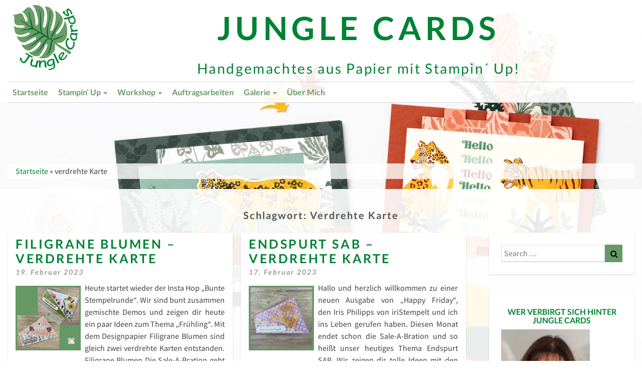

--- FILE ---
content_type: text/html; charset=UTF-8
request_url: https://jungle-cards.de/tag/verdrehte-karte/
body_size: 20201
content:
<!DOCTYPE html>
<html xmlns="http://www.w3.org/1999/xhtml" lang="de">
<head>
	<meta charset="UTF-8" />
	<meta name="viewport" content="width=device-width" />
	<link rel="profile" href="http://gmpg.org/xfn/11" />
	<link rel="pingback" href="https://jungle-cards.de/xmlrpc.php" />
	<meta http-equiv="content-language" content="de" />
	<meta name="language" content="de" />
	<meta name="p:domain_verify" content="bed5c6f16d5ead8aace5f42c5e3462d5"/>

	<link href="https://jungle-cards.de/wp-content/plugins/shariff-sharing/dep/shariff.complete.css" rel="stylesheet">
<meta name='robots' content='index, follow, max-image-preview:large, max-snippet:-1, max-video-preview:-1' />

	<!-- This site is optimized with the Yoast SEO plugin v23.5 - https://yoast.com/wordpress/plugins/seo/ -->
	<title>verdrehte Karte Archive - Jungle Cards</title>
	<link rel="canonical" href="https://jungle-cards.de/tag/verdrehte-karte/" />
	<meta property="og:locale" content="de_DE" />
	<meta property="og:type" content="article" />
	<meta property="og:title" content="verdrehte Karte Archive - Jungle Cards" />
	<meta property="og:url" content="https://jungle-cards.de/tag/verdrehte-karte/" />
	<meta property="og:site_name" content="Jungle Cards" />
	<meta name="twitter:card" content="summary_large_image" />
	<script type="application/ld+json" class="yoast-schema-graph">{"@context":"https://schema.org","@graph":[{"@type":"CollectionPage","@id":"https://jungle-cards.de/tag/verdrehte-karte/","url":"https://jungle-cards.de/tag/verdrehte-karte/","name":"verdrehte Karte Archive - Jungle Cards","isPartOf":{"@id":"https://jungle-cards.de/#website"},"primaryImageOfPage":{"@id":"https://jungle-cards.de/tag/verdrehte-karte/#primaryimage"},"image":{"@id":"https://jungle-cards.de/tag/verdrehte-karte/#primaryimage"},"thumbnailUrl":"https://jungle-cards.de/wp-content/uploads/2023/02/grafik-10.png","breadcrumb":{"@id":"https://jungle-cards.de/tag/verdrehte-karte/#breadcrumb"},"inLanguage":"de"},{"@type":"ImageObject","inLanguage":"de","@id":"https://jungle-cards.de/tag/verdrehte-karte/#primaryimage","url":"https://jungle-cards.de/wp-content/uploads/2023/02/grafik-10.png","contentUrl":"https://jungle-cards.de/wp-content/uploads/2023/02/grafik-10.png","width":1202,"height":1201},{"@type":"BreadcrumbList","@id":"https://jungle-cards.de/tag/verdrehte-karte/#breadcrumb","itemListElement":[{"@type":"ListItem","position":1,"name":"Startseite","item":"https://jungle-cards.de/"},{"@type":"ListItem","position":2,"name":"verdrehte Karte"}]},{"@type":"WebSite","@id":"https://jungle-cards.de/#website","url":"https://jungle-cards.de/","name":"Jungle Cards","description":"Handgemachtes aus Papier mit Stampin´ Up!","publisher":{"@id":"https://jungle-cards.de/#/schema/person/a30f57f571e421691fcf01a26a63f048"},"potentialAction":[{"@type":"SearchAction","target":{"@type":"EntryPoint","urlTemplate":"https://jungle-cards.de/?s={search_term_string}"},"query-input":{"@type":"PropertyValueSpecification","valueRequired":true,"valueName":"search_term_string"}}],"inLanguage":"de"},{"@type":["Person","Organization"],"@id":"https://jungle-cards.de/#/schema/person/a30f57f571e421691fcf01a26a63f048","name":"Liane Gorny","image":{"@type":"ImageObject","inLanguage":"de","@id":"https://jungle-cards.de/#/schema/person/image/","url":"https://jungle-cards.de/wp-content/uploads/2020/11/BlattMitTextGruen200X.png","contentUrl":"https://jungle-cards.de/wp-content/uploads/2020/11/BlattMitTextGruen200X.png","width":200,"height":201,"caption":"Liane Gorny"},"logo":{"@id":"https://jungle-cards.de/#/schema/person/image/"},"sameAs":["http://www.jungle-cards.de","https://www.facebook.com/Jungle-Cards-964411610616516","https://www.instagram.com/jungle_cards/"]}]}</script>
	<!-- / Yoast SEO plugin. -->


<script type='application/javascript'  id='pys-version-script'>console.log('PixelYourSite Free version 11.1.5.2');</script>
<link rel="alternate" type="application/rss+xml" title="Jungle Cards &raquo; Feed" href="https://jungle-cards.de/feed/" />
<link rel="alternate" type="application/rss+xml" title="Jungle Cards &raquo; Kommentar-Feed" href="https://jungle-cards.de/comments/feed/" />
<script type='text/javascript'>console.log('PixelYourSite Pinterest version 5.3.1');</script>
<link rel="alternate" type="application/rss+xml" title="Jungle Cards &raquo; Schlagwort-Feed zu verdrehte Karte" href="https://jungle-cards.de/tag/verdrehte-karte/feed/" />
<script type="text/javascript">
/* <![CDATA[ */
window._wpemojiSettings = {"baseUrl":"https:\/\/s.w.org\/images\/core\/emoji\/14.0.0\/72x72\/","ext":".png","svgUrl":"https:\/\/s.w.org\/images\/core\/emoji\/14.0.0\/svg\/","svgExt":".svg","source":{"concatemoji":"https:\/\/jungle-cards.de\/wp-includes\/js\/wp-emoji-release.min.js?ver=6.4.7"}};
/*! This file is auto-generated */
!function(i,n){var o,s,e;function c(e){try{var t={supportTests:e,timestamp:(new Date).valueOf()};sessionStorage.setItem(o,JSON.stringify(t))}catch(e){}}function p(e,t,n){e.clearRect(0,0,e.canvas.width,e.canvas.height),e.fillText(t,0,0);var t=new Uint32Array(e.getImageData(0,0,e.canvas.width,e.canvas.height).data),r=(e.clearRect(0,0,e.canvas.width,e.canvas.height),e.fillText(n,0,0),new Uint32Array(e.getImageData(0,0,e.canvas.width,e.canvas.height).data));return t.every(function(e,t){return e===r[t]})}function u(e,t,n){switch(t){case"flag":return n(e,"\ud83c\udff3\ufe0f\u200d\u26a7\ufe0f","\ud83c\udff3\ufe0f\u200b\u26a7\ufe0f")?!1:!n(e,"\ud83c\uddfa\ud83c\uddf3","\ud83c\uddfa\u200b\ud83c\uddf3")&&!n(e,"\ud83c\udff4\udb40\udc67\udb40\udc62\udb40\udc65\udb40\udc6e\udb40\udc67\udb40\udc7f","\ud83c\udff4\u200b\udb40\udc67\u200b\udb40\udc62\u200b\udb40\udc65\u200b\udb40\udc6e\u200b\udb40\udc67\u200b\udb40\udc7f");case"emoji":return!n(e,"\ud83e\udef1\ud83c\udffb\u200d\ud83e\udef2\ud83c\udfff","\ud83e\udef1\ud83c\udffb\u200b\ud83e\udef2\ud83c\udfff")}return!1}function f(e,t,n){var r="undefined"!=typeof WorkerGlobalScope&&self instanceof WorkerGlobalScope?new OffscreenCanvas(300,150):i.createElement("canvas"),a=r.getContext("2d",{willReadFrequently:!0}),o=(a.textBaseline="top",a.font="600 32px Arial",{});return e.forEach(function(e){o[e]=t(a,e,n)}),o}function t(e){var t=i.createElement("script");t.src=e,t.defer=!0,i.head.appendChild(t)}"undefined"!=typeof Promise&&(o="wpEmojiSettingsSupports",s=["flag","emoji"],n.supports={everything:!0,everythingExceptFlag:!0},e=new Promise(function(e){i.addEventListener("DOMContentLoaded",e,{once:!0})}),new Promise(function(t){var n=function(){try{var e=JSON.parse(sessionStorage.getItem(o));if("object"==typeof e&&"number"==typeof e.timestamp&&(new Date).valueOf()<e.timestamp+604800&&"object"==typeof e.supportTests)return e.supportTests}catch(e){}return null}();if(!n){if("undefined"!=typeof Worker&&"undefined"!=typeof OffscreenCanvas&&"undefined"!=typeof URL&&URL.createObjectURL&&"undefined"!=typeof Blob)try{var e="postMessage("+f.toString()+"("+[JSON.stringify(s),u.toString(),p.toString()].join(",")+"));",r=new Blob([e],{type:"text/javascript"}),a=new Worker(URL.createObjectURL(r),{name:"wpTestEmojiSupports"});return void(a.onmessage=function(e){c(n=e.data),a.terminate(),t(n)})}catch(e){}c(n=f(s,u,p))}t(n)}).then(function(e){for(var t in e)n.supports[t]=e[t],n.supports.everything=n.supports.everything&&n.supports[t],"flag"!==t&&(n.supports.everythingExceptFlag=n.supports.everythingExceptFlag&&n.supports[t]);n.supports.everythingExceptFlag=n.supports.everythingExceptFlag&&!n.supports.flag,n.DOMReady=!1,n.readyCallback=function(){n.DOMReady=!0}}).then(function(){return e}).then(function(){var e;n.supports.everything||(n.readyCallback(),(e=n.source||{}).concatemoji?t(e.concatemoji):e.wpemoji&&e.twemoji&&(t(e.twemoji),t(e.wpemoji)))}))}((window,document),window._wpemojiSettings);
/* ]]> */
</script>
<link rel='stylesheet' id='dashicons-css' href='https://jungle-cards.de/wp-includes/css/dashicons.min.css?ver=6.4.7' type='text/css' media='all' />
<link rel='stylesheet' id='post-views-counter-frontend-css' href='https://jungle-cards.de/wp-content/plugins/post-views-counter/css/frontend.css?ver=1.7.3' type='text/css' media='all' />
<style id='wp-emoji-styles-inline-css' type='text/css'>

	img.wp-smiley, img.emoji {
		display: inline !important;
		border: none !important;
		box-shadow: none !important;
		height: 1em !important;
		width: 1em !important;
		margin: 0 0.07em !important;
		vertical-align: -0.1em !important;
		background: none !important;
		padding: 0 !important;
	}
</style>
<link rel='stylesheet' id='wp-block-library-css' href='https://jungle-cards.de/wp-includes/css/dist/block-library/style.min.css?ver=6.4.7' type='text/css' media='all' />
<style id='filebird-block-filebird-gallery-style-inline-css' type='text/css'>
ul.filebird-block-filebird-gallery{margin:auto!important;padding:0!important;width:100%}ul.filebird-block-filebird-gallery.layout-grid{display:grid;grid-gap:20px;align-items:stretch;grid-template-columns:repeat(var(--columns),1fr);justify-items:stretch}ul.filebird-block-filebird-gallery.layout-grid li img{border:1px solid #ccc;box-shadow:2px 2px 6px 0 rgba(0,0,0,.3);height:100%;max-width:100%;-o-object-fit:cover;object-fit:cover;width:100%}ul.filebird-block-filebird-gallery.layout-masonry{-moz-column-count:var(--columns);-moz-column-gap:var(--space);column-gap:var(--space);-moz-column-width:var(--min-width);columns:var(--min-width) var(--columns);display:block;overflow:auto}ul.filebird-block-filebird-gallery.layout-masonry li{margin-bottom:var(--space)}ul.filebird-block-filebird-gallery li{list-style:none}ul.filebird-block-filebird-gallery li figure{height:100%;margin:0;padding:0;position:relative;width:100%}ul.filebird-block-filebird-gallery li figure figcaption{background:linear-gradient(0deg,rgba(0,0,0,.7),rgba(0,0,0,.3) 70%,transparent);bottom:0;box-sizing:border-box;color:#fff;font-size:.8em;margin:0;max-height:100%;overflow:auto;padding:3em .77em .7em;position:absolute;text-align:center;width:100%;z-index:2}ul.filebird-block-filebird-gallery li figure figcaption a{color:inherit}

</style>
<style id='classic-theme-styles-inline-css' type='text/css'>
/*! This file is auto-generated */
.wp-block-button__link{color:#fff;background-color:#32373c;border-radius:9999px;box-shadow:none;text-decoration:none;padding:calc(.667em + 2px) calc(1.333em + 2px);font-size:1.125em}.wp-block-file__button{background:#32373c;color:#fff;text-decoration:none}
</style>
<style id='global-styles-inline-css' type='text/css'>
body{--wp--preset--color--black: #000000;--wp--preset--color--cyan-bluish-gray: #abb8c3;--wp--preset--color--white: #ffffff;--wp--preset--color--pale-pink: #f78da7;--wp--preset--color--vivid-red: #cf2e2e;--wp--preset--color--luminous-vivid-orange: #ff6900;--wp--preset--color--luminous-vivid-amber: #fcb900;--wp--preset--color--light-green-cyan: #7bdcb5;--wp--preset--color--vivid-green-cyan: #00d084;--wp--preset--color--pale-cyan-blue: #8ed1fc;--wp--preset--color--vivid-cyan-blue: #0693e3;--wp--preset--color--vivid-purple: #9b51e0;--wp--preset--gradient--vivid-cyan-blue-to-vivid-purple: linear-gradient(135deg,rgba(6,147,227,1) 0%,rgb(155,81,224) 100%);--wp--preset--gradient--light-green-cyan-to-vivid-green-cyan: linear-gradient(135deg,rgb(122,220,180) 0%,rgb(0,208,130) 100%);--wp--preset--gradient--luminous-vivid-amber-to-luminous-vivid-orange: linear-gradient(135deg,rgba(252,185,0,1) 0%,rgba(255,105,0,1) 100%);--wp--preset--gradient--luminous-vivid-orange-to-vivid-red: linear-gradient(135deg,rgba(255,105,0,1) 0%,rgb(207,46,46) 100%);--wp--preset--gradient--very-light-gray-to-cyan-bluish-gray: linear-gradient(135deg,rgb(238,238,238) 0%,rgb(169,184,195) 100%);--wp--preset--gradient--cool-to-warm-spectrum: linear-gradient(135deg,rgb(74,234,220) 0%,rgb(151,120,209) 20%,rgb(207,42,186) 40%,rgb(238,44,130) 60%,rgb(251,105,98) 80%,rgb(254,248,76) 100%);--wp--preset--gradient--blush-light-purple: linear-gradient(135deg,rgb(255,206,236) 0%,rgb(152,150,240) 100%);--wp--preset--gradient--blush-bordeaux: linear-gradient(135deg,rgb(254,205,165) 0%,rgb(254,45,45) 50%,rgb(107,0,62) 100%);--wp--preset--gradient--luminous-dusk: linear-gradient(135deg,rgb(255,203,112) 0%,rgb(199,81,192) 50%,rgb(65,88,208) 100%);--wp--preset--gradient--pale-ocean: linear-gradient(135deg,rgb(255,245,203) 0%,rgb(182,227,212) 50%,rgb(51,167,181) 100%);--wp--preset--gradient--electric-grass: linear-gradient(135deg,rgb(202,248,128) 0%,rgb(113,206,126) 100%);--wp--preset--gradient--midnight: linear-gradient(135deg,rgb(2,3,129) 0%,rgb(40,116,252) 100%);--wp--preset--font-size--small: 13px;--wp--preset--font-size--medium: 20px;--wp--preset--font-size--large: 36px;--wp--preset--font-size--x-large: 42px;--wp--preset--spacing--20: 0.44rem;--wp--preset--spacing--30: 0.67rem;--wp--preset--spacing--40: 1rem;--wp--preset--spacing--50: 1.5rem;--wp--preset--spacing--60: 2.25rem;--wp--preset--spacing--70: 3.38rem;--wp--preset--spacing--80: 5.06rem;--wp--preset--shadow--natural: 6px 6px 9px rgba(0, 0, 0, 0.2);--wp--preset--shadow--deep: 12px 12px 50px rgba(0, 0, 0, 0.4);--wp--preset--shadow--sharp: 6px 6px 0px rgba(0, 0, 0, 0.2);--wp--preset--shadow--outlined: 6px 6px 0px -3px rgba(255, 255, 255, 1), 6px 6px rgba(0, 0, 0, 1);--wp--preset--shadow--crisp: 6px 6px 0px rgba(0, 0, 0, 1);}:where(.is-layout-flex){gap: 0.5em;}:where(.is-layout-grid){gap: 0.5em;}body .is-layout-flow > .alignleft{float: left;margin-inline-start: 0;margin-inline-end: 2em;}body .is-layout-flow > .alignright{float: right;margin-inline-start: 2em;margin-inline-end: 0;}body .is-layout-flow > .aligncenter{margin-left: auto !important;margin-right: auto !important;}body .is-layout-constrained > .alignleft{float: left;margin-inline-start: 0;margin-inline-end: 2em;}body .is-layout-constrained > .alignright{float: right;margin-inline-start: 2em;margin-inline-end: 0;}body .is-layout-constrained > .aligncenter{margin-left: auto !important;margin-right: auto !important;}body .is-layout-constrained > :where(:not(.alignleft):not(.alignright):not(.alignfull)){max-width: var(--wp--style--global--content-size);margin-left: auto !important;margin-right: auto !important;}body .is-layout-constrained > .alignwide{max-width: var(--wp--style--global--wide-size);}body .is-layout-flex{display: flex;}body .is-layout-flex{flex-wrap: wrap;align-items: center;}body .is-layout-flex > *{margin: 0;}body .is-layout-grid{display: grid;}body .is-layout-grid > *{margin: 0;}:where(.wp-block-columns.is-layout-flex){gap: 2em;}:where(.wp-block-columns.is-layout-grid){gap: 2em;}:where(.wp-block-post-template.is-layout-flex){gap: 1.25em;}:where(.wp-block-post-template.is-layout-grid){gap: 1.25em;}.has-black-color{color: var(--wp--preset--color--black) !important;}.has-cyan-bluish-gray-color{color: var(--wp--preset--color--cyan-bluish-gray) !important;}.has-white-color{color: var(--wp--preset--color--white) !important;}.has-pale-pink-color{color: var(--wp--preset--color--pale-pink) !important;}.has-vivid-red-color{color: var(--wp--preset--color--vivid-red) !important;}.has-luminous-vivid-orange-color{color: var(--wp--preset--color--luminous-vivid-orange) !important;}.has-luminous-vivid-amber-color{color: var(--wp--preset--color--luminous-vivid-amber) !important;}.has-light-green-cyan-color{color: var(--wp--preset--color--light-green-cyan) !important;}.has-vivid-green-cyan-color{color: var(--wp--preset--color--vivid-green-cyan) !important;}.has-pale-cyan-blue-color{color: var(--wp--preset--color--pale-cyan-blue) !important;}.has-vivid-cyan-blue-color{color: var(--wp--preset--color--vivid-cyan-blue) !important;}.has-vivid-purple-color{color: var(--wp--preset--color--vivid-purple) !important;}.has-black-background-color{background-color: var(--wp--preset--color--black) !important;}.has-cyan-bluish-gray-background-color{background-color: var(--wp--preset--color--cyan-bluish-gray) !important;}.has-white-background-color{background-color: var(--wp--preset--color--white) !important;}.has-pale-pink-background-color{background-color: var(--wp--preset--color--pale-pink) !important;}.has-vivid-red-background-color{background-color: var(--wp--preset--color--vivid-red) !important;}.has-luminous-vivid-orange-background-color{background-color: var(--wp--preset--color--luminous-vivid-orange) !important;}.has-luminous-vivid-amber-background-color{background-color: var(--wp--preset--color--luminous-vivid-amber) !important;}.has-light-green-cyan-background-color{background-color: var(--wp--preset--color--light-green-cyan) !important;}.has-vivid-green-cyan-background-color{background-color: var(--wp--preset--color--vivid-green-cyan) !important;}.has-pale-cyan-blue-background-color{background-color: var(--wp--preset--color--pale-cyan-blue) !important;}.has-vivid-cyan-blue-background-color{background-color: var(--wp--preset--color--vivid-cyan-blue) !important;}.has-vivid-purple-background-color{background-color: var(--wp--preset--color--vivid-purple) !important;}.has-black-border-color{border-color: var(--wp--preset--color--black) !important;}.has-cyan-bluish-gray-border-color{border-color: var(--wp--preset--color--cyan-bluish-gray) !important;}.has-white-border-color{border-color: var(--wp--preset--color--white) !important;}.has-pale-pink-border-color{border-color: var(--wp--preset--color--pale-pink) !important;}.has-vivid-red-border-color{border-color: var(--wp--preset--color--vivid-red) !important;}.has-luminous-vivid-orange-border-color{border-color: var(--wp--preset--color--luminous-vivid-orange) !important;}.has-luminous-vivid-amber-border-color{border-color: var(--wp--preset--color--luminous-vivid-amber) !important;}.has-light-green-cyan-border-color{border-color: var(--wp--preset--color--light-green-cyan) !important;}.has-vivid-green-cyan-border-color{border-color: var(--wp--preset--color--vivid-green-cyan) !important;}.has-pale-cyan-blue-border-color{border-color: var(--wp--preset--color--pale-cyan-blue) !important;}.has-vivid-cyan-blue-border-color{border-color: var(--wp--preset--color--vivid-cyan-blue) !important;}.has-vivid-purple-border-color{border-color: var(--wp--preset--color--vivid-purple) !important;}.has-vivid-cyan-blue-to-vivid-purple-gradient-background{background: var(--wp--preset--gradient--vivid-cyan-blue-to-vivid-purple) !important;}.has-light-green-cyan-to-vivid-green-cyan-gradient-background{background: var(--wp--preset--gradient--light-green-cyan-to-vivid-green-cyan) !important;}.has-luminous-vivid-amber-to-luminous-vivid-orange-gradient-background{background: var(--wp--preset--gradient--luminous-vivid-amber-to-luminous-vivid-orange) !important;}.has-luminous-vivid-orange-to-vivid-red-gradient-background{background: var(--wp--preset--gradient--luminous-vivid-orange-to-vivid-red) !important;}.has-very-light-gray-to-cyan-bluish-gray-gradient-background{background: var(--wp--preset--gradient--very-light-gray-to-cyan-bluish-gray) !important;}.has-cool-to-warm-spectrum-gradient-background{background: var(--wp--preset--gradient--cool-to-warm-spectrum) !important;}.has-blush-light-purple-gradient-background{background: var(--wp--preset--gradient--blush-light-purple) !important;}.has-blush-bordeaux-gradient-background{background: var(--wp--preset--gradient--blush-bordeaux) !important;}.has-luminous-dusk-gradient-background{background: var(--wp--preset--gradient--luminous-dusk) !important;}.has-pale-ocean-gradient-background{background: var(--wp--preset--gradient--pale-ocean) !important;}.has-electric-grass-gradient-background{background: var(--wp--preset--gradient--electric-grass) !important;}.has-midnight-gradient-background{background: var(--wp--preset--gradient--midnight) !important;}.has-small-font-size{font-size: var(--wp--preset--font-size--small) !important;}.has-medium-font-size{font-size: var(--wp--preset--font-size--medium) !important;}.has-large-font-size{font-size: var(--wp--preset--font-size--large) !important;}.has-x-large-font-size{font-size: var(--wp--preset--font-size--x-large) !important;}
.wp-block-navigation a:where(:not(.wp-element-button)){color: inherit;}
:where(.wp-block-post-template.is-layout-flex){gap: 1.25em;}:where(.wp-block-post-template.is-layout-grid){gap: 1.25em;}
:where(.wp-block-columns.is-layout-flex){gap: 2em;}:where(.wp-block-columns.is-layout-grid){gap: 2em;}
.wp-block-pullquote{font-size: 1.5em;line-height: 1.6;}
</style>
<link rel='stylesheet' id='contact-form-7-css' href='https://jungle-cards.de/wp-content/plugins/contact-form-7/includes/css/styles.css?ver=5.9.8' type='text/css' media='all' />
<link rel='stylesheet' id='sow-image-default-334eeca80698-css' href='https://jungle-cards.de/wp-content/uploads/siteorigin-widgets/sow-image-default-334eeca80698.css?ver=6.4.7' type='text/css' media='all' />
<link rel='stylesheet' id='sow-image-default-dbf295114b96-css' href='https://jungle-cards.de/wp-content/uploads/siteorigin-widgets/sow-image-default-dbf295114b96.css?ver=6.4.7' type='text/css' media='all' />
<link rel='stylesheet' id='bootstrap-css' href='https://jungle-cards.de/wp-content/themes/junglecards/css/bootstrap.css?ver=6.4.7' type='text/css' media='all' />
<link rel='stylesheet' id='junglecards-style-css' href='https://jungle-cards.de/wp-content/themes/junglecards/style.css?ver=6.4.7' type='text/css' media='all' />
<style id='junglecards-style-inline-css' type='text/css'>
	/* Color Scheme */

	/* Accent Color */

	a:active,
	a:hover,
	a:focus {
	    color: #669966;
	}

	.navbar-default .navbar-nav > li > a:hover, .navbar-default .navbar-nav > li > a:focus {
		color: #669966;
	}

.navbar-default .navbar-toggle:hover, .navbar-default .navbar-toggle:focus {
		background-color: #669966;
		background: #669966;
		border-color:#669966;
	}

	.navbar-default .navbar-nav > .active > a, .navbar-default .navbar-nav > .active > a:hover, .navbar-default .navbar-nav > .active > a:focus {
		color: #669966 !important;			
	}

	.dropdown-menu > .active > a, .dropdown-menu > .active > a:hover, .dropdown-menu > .active > a:focus {	    
	    background-color: #669966;
	}
	.btn, .btn-default:visited, .btn-default:active:hover, .btn-default.active:hover, .btn-default:active:focus, .btn-default.active:focus, .btn-default:active.focus, .btn-default.active.focus {
    background: #669966;
}

	.navbar-default .navbar-nav > .open > a, .navbar-default .navbar-nav > .open > a:hover, .navbar-default .navbar-nav > .open > a:focus {
		color: #669966;
	}

	.cat-links a, .tags-links a {
   		color: #669966;
	}
	.navbar-default .navbar-nav > li > .dropdown-menu > li > a:hover,
	.navbar-default .navbar-nav > li > .dropdown-menu > li > a:focus {
		color: #fff;
		background-color: #669966;
	}
	 h5.entry-date a:hover {
		color: #669966;
	 }

	 #respond input#submit {
	 	background-color: #669966;
	 	background: #669966;
	}
	.navbar-default .navbar-nav .open .dropdown-menu > .active > a, .navbar-default .navbar-nav .open .dropdown-menu > .active > a:hover, .navbar-default .navbar-nav .open .dropdown-menu > .active > a:focus {
		background-color: #669966;
		color:#fff;
	}
.top-widgets h3:after {
    display: block;
    max-width: 60px;
    background:  #669966;
    height: 3px;
    content: ' ';
    margin: 0 auto;
    margin-top: 10px;
}
.bottom-widgets h3:after {
    display: block;
    max-width: 60px;
    background:  #669966;
    height: 3px;
    content: ' ';
    margin: 0 auto;
    margin-top: 10px;
}
	button:hover, button, button:active, button:focus {
		border: 1px solid #669966;
		background-color:#669966;
		background:#669966;
	}
		.dropdown-menu .current-menu-item.current_page_item a, .dropdown-menu .current-menu-item.current_page_item a:hover, .dropdown-menu .current-menu-item.current_page_item a:active, .dropdown-menu .current-menu-item.current_page_item a:focus {
    background: #669966 !important;
    color:#fff !important
	}
	@media (max-width: 767px) {
		.navbar-default .navbar-nav .open .dropdown-menu > li > a:hover {
			background-color: #669966;
			color: #fff;
		}
	}
	blockquote {
		    border-left: 5px solid #669966;
	}
	.sticky-post{
	    background: #669966;
	    color:white;
	}
	
	.entry-title a:hover,
	.entry-title a:focus{
	    color: #669966;
	}

	.entry-header .entry-meta::after{
	    background: #669966;
	}

	.post-password-form input[type="submit"], .post-password-form input[type="submit"]:hover, .post-password-form input[type="submit"]:focus, .post-password-form input[type="submit"]:active {
	    background-color: #669966;

	}

		.fa {
		color: #669966;
	}

	.btn-default{
		border-bottom: 1px solid #669966;
	}

	.btn-default:hover, .btn-default:focus{
	    border-bottom: 1px solid #669966;
	    background-color: #669966;
	}

	.nav-previous:hover, .nav-next:hover{
	    border: 1px solid #669966;
	    background-color: #669966;
	}

	.next-post a:hover,.prev-post a:hover{
	    color: #669966;
	}

	.posts-navigation .next-post a:hover .fa, .posts-navigation .prev-post a:hover .fa{
	    color: #669966;
	}



	#secondary .widget a:hover,
	#secondary .widget a:focus{
		color: #669966;
	}

	#secondary .widget_calendar tbody a {
	    background-color: #669966;
	    color: #fff;
	    padding: 0.2em;
	}

	#secondary .widget_calendar tbody a:hover{
	    background-color: #669966;
	    color: #fff;
	    padding: 0.2em;
	}	

</style>
<link rel='stylesheet' id='font-awesome-css' href='https://jungle-cards.de/wp-content/themes/junglecards/font-awesome/css/font-awesome.min.css?ver=6.4.7' type='text/css' media='all' />
<link rel='stylesheet' id='junglecardsgooglefonts-css' href='//jungle-cards.de/wp-content/uploads/sgf-css/font-ea5878ee75b0308511f826d015af138c.css' type='text/css' media='all' />
<link rel='stylesheet' id='my-calendar-lists-css' href='https://jungle-cards.de/wp-content/plugins/my-calendar/css/list-presets.css?ver=3.6.17' type='text/css' media='all' />
<link rel='stylesheet' id='my-calendar-reset-css' href='https://jungle-cards.de/wp-content/plugins/my-calendar/css/reset.css?ver=3.6.17' type='text/css' media='all' />
<link rel='stylesheet' id='my-calendar-style-css' href='https://jungle-cards.de/wp-content/plugins/my-calendar/styles/twentyfifteen.css?ver=3.6.17-twentyfifteen-css' type='text/css' media='all' />
<style id='my-calendar-style-inline-css' type='text/css'>

/* Styles by My Calendar - Joe Dolson https://www.joedolson.com/ */

.my-calendar-modal .event-title svg { background-color: #ffffcc; padding: 3px; }
.mc-main .mc_general .event-title, .mc-main .mc_general .event-title a { background: #ffffcc !important; color: #000000 !important; }
.mc-main .mc_general .event-title button { background: #ffffcc !important; color: #000000 !important; }
.mc-main .mc_general .event-title a:hover, .mc-main .mc_general .event-title a:focus { background: #ffffff !important;}
.mc-main .mc_general .event-title button:hover, .mc-main .mc_general .event-title button:focus { background: #ffffff !important;}
.my-calendar-modal .event-title svg { background-color: #008233; padding: 3px; }
.mc-main .mc_themenworkshop .event-title, .mc-main .mc_themenworkshop .event-title a { background: #008233 !important; color: #ffffff !important; }
.mc-main .mc_themenworkshop .event-title button { background: #008233 !important; color: #ffffff !important; }
.mc-main .mc_themenworkshop .event-title a:hover, .mc-main .mc_themenworkshop .event-title a:focus { background: #004f00 !important;}
.mc-main .mc_themenworkshop .event-title button:hover, .mc-main .mc_themenworkshop .event-title button:focus { background: #004f00 !important;}
.my-calendar-modal .event-title svg { background-color: #006633; padding: 3px; }
.mc-main .mc_ausstellung--verkauf .event-title, .mc-main .mc_ausstellung--verkauf .event-title a { background: #006633 !important; color: #ffffff !important; }
.mc-main .mc_ausstellung--verkauf .event-title button { background: #006633 !important; color: #ffffff !important; }
.mc-main .mc_ausstellung--verkauf .event-title a:hover, .mc-main .mc_ausstellung--verkauf .event-title a:focus { background: #003300 !important;}
.mc-main .mc_ausstellung--verkauf .event-title button:hover, .mc-main .mc_ausstellung--verkauf .event-title button:focus { background: #003300 !important;}
.my-calendar-modal .event-title svg { background-color: #669966; padding: 3px; }
.mc-main .mc_sammelbestellung .event-title, .mc-main .mc_sammelbestellung .event-title a { background: #669966 !important; color: #000000 !important; }
.mc-main .mc_sammelbestellung .event-title button { background: #669966 !important; color: #000000 !important; }
.mc-main .mc_sammelbestellung .event-title a:hover, .mc-main .mc_sammelbestellung .event-title a:focus { background: #99cc99 !important;}
.mc-main .mc_sammelbestellung .event-title button:hover, .mc-main .mc_sammelbestellung .event-title button:focus { background: #99cc99 !important;}
.mc-main, .mc-event, .my-calendar-modal, .my-calendar-modal-overlay, .mc-event-list {--primary-dark: #313233; --primary-light: #fff; --secondary-light: #fff; --secondary-dark: #000; --highlight-dark: #666; --highlight-light: #efefef; --close-button: #b32d2e; --search-highlight-bg: #f5e6ab; --navbar-background: transparent; --nav-button-bg: #fff; --nav-button-color: #313233; --nav-button-border: #313233; --nav-input-border: #313233; --nav-input-background: #fff; --nav-input-color: #313233; --grid-cell-border: #0000001f; --grid-header-border: #313233; --grid-header-color: #313233; --grid-weekend-color: #313233; --grid-header-bg: transparent; --grid-weekend-bg: transparent; --grid-cell-background: transparent; --current-day-border: #313233; --current-day-color: #313233; --current-day-bg: transparent; --date-has-events-bg: #313233; --date-has-events-color: #f6f7f7; --calendar-heading: clamp( 1.125rem, 24px, 2.5rem ); --event-title: clamp( 1.25rem, 24px, 2.5rem ); --grid-date: 16px; --grid-date-heading: clamp( .75rem, 16px, 1.5rem ); --modal-title: 1.5rem; --navigation-controls: clamp( .75rem, 16px, 1.5rem ); --card-heading: 1.125rem; --list-date: 1.25rem; --author-card: clamp( .75rem, 14px, 1.5rem); --single-event-title: clamp( 1.25rem, 24px, 2.5rem ); --mini-time-text: clamp( .75rem, 14px 1.25rem ); --list-event-date: 1.25rem; --list-event-title: 1.2rem; --grid-max-width: 1260px; --list-preset-border-color: #000000; --list-preset-stripe-background: rgba( 0,0,0,.04 ); --list-preset-date-badge-background: #000; --list-preset-date-badge-color: #fff; --list-preset-background: transparent; --category-mc_general: #ffffcc; --category-mc_themenworkshop: #008233; --category-mc_ausstellung--verkauf: #006633; --category-mc_sammelbestellung: #669966; }
</style>
<script type="text/javascript" src="https://jungle-cards.de/wp-includes/js/tinymce/tinymce.min.js?ver=49110-20201110" id="wp-tinymce-root-js"></script>
<script type="text/javascript" src="https://jungle-cards.de/wp-includes/js/tinymce/plugins/compat3x/plugin.min.js?ver=49110-20201110" id="wp-tinymce-js"></script>
<script type="text/javascript" src="https://jungle-cards.de/wp-includes/js/jquery/jquery.min.js?ver=3.7.1" id="jquery-core-js"></script>
<script type="text/javascript" src="https://jungle-cards.de/wp-includes/js/jquery/jquery-migrate.min.js?ver=3.4.1" id="jquery-migrate-js"></script>
<!--[if lt IE 9]>
<script type="text/javascript" src="https://jungle-cards.de/wp-content/themes/junglecards/js/html5shiv.js?ver=3.7.3" id="html5shiv-js"></script>
<![endif]-->
<script type="text/javascript" src="https://jungle-cards.de/wp-content/plugins/pixelyoursite/dist/scripts/js.cookie-2.1.3.min.js?ver=2.1.3" id="js-cookie-pys-js"></script>
<script type="text/javascript" src="https://jungle-cards.de/wp-content/plugins/pixelyoursite/dist/scripts/jquery.bind-first-0.2.3.min.js?ver=0.2.3" id="jquery-bind-first-js"></script>
<script type="text/javascript" src="https://jungle-cards.de/wp-content/plugins/pixelyoursite/dist/scripts/tld.min.js?ver=2.3.1" id="js-tld-js"></script>
<script type="text/javascript" id="pys-js-extra">
/* <![CDATA[ */
var pysOptions = {"staticEvents":[],"dynamicEvents":[],"triggerEvents":[],"triggerEventTypes":[],"debug":"","siteUrl":"https:\/\/jungle-cards.de","ajaxUrl":"https:\/\/jungle-cards.de\/wp-admin\/admin-ajax.php","ajax_event":"9b886ca990","enable_remove_download_url_param":"1","cookie_duration":"7","last_visit_duration":"60","enable_success_send_form":"","ajaxForServerEvent":"1","ajaxForServerStaticEvent":"1","useSendBeacon":"1","send_external_id":"1","external_id_expire":"180","track_cookie_for_subdomains":"1","google_consent_mode":"1","gdpr":{"ajax_enabled":false,"all_disabled_by_api":false,"facebook_disabled_by_api":false,"analytics_disabled_by_api":false,"google_ads_disabled_by_api":false,"pinterest_disabled_by_api":false,"bing_disabled_by_api":false,"reddit_disabled_by_api":false,"externalID_disabled_by_api":false,"facebook_prior_consent_enabled":true,"analytics_prior_consent_enabled":true,"google_ads_prior_consent_enabled":null,"pinterest_prior_consent_enabled":true,"bing_prior_consent_enabled":true,"cookiebot_integration_enabled":false,"cookiebot_facebook_consent_category":"marketing","cookiebot_analytics_consent_category":"statistics","cookiebot_tiktok_consent_category":"marketing","cookiebot_google_ads_consent_category":"marketing","cookiebot_pinterest_consent_category":"marketing","cookiebot_bing_consent_category":"marketing","consent_magic_integration_enabled":false,"real_cookie_banner_integration_enabled":false,"cookie_notice_integration_enabled":false,"cookie_law_info_integration_enabled":false,"analytics_storage":{"enabled":true,"value":"granted","filter":false},"ad_storage":{"enabled":true,"value":"granted","filter":false},"ad_user_data":{"enabled":true,"value":"granted","filter":false},"ad_personalization":{"enabled":true,"value":"granted","filter":false}},"cookie":{"disabled_all_cookie":false,"disabled_start_session_cookie":false,"disabled_advanced_form_data_cookie":false,"disabled_landing_page_cookie":false,"disabled_first_visit_cookie":false,"disabled_trafficsource_cookie":false,"disabled_utmTerms_cookie":false,"disabled_utmId_cookie":false},"tracking_analytics":{"TrafficSource":"direct","TrafficLanding":"undefined","TrafficUtms":[],"TrafficUtmsId":[]},"GATags":{"ga_datalayer_type":"default","ga_datalayer_name":"dataLayerPYS"},"woo":{"enabled":false},"edd":{"enabled":false},"cache_bypass":"1769776482"};
/* ]]> */
</script>
<script type="text/javascript" src="https://jungle-cards.de/wp-content/plugins/pixelyoursite/dist/scripts/public.js?ver=11.1.5.2" id="pys-js"></script>
<script type="text/javascript" src="https://jungle-cards.de/wp-content/plugins/pixelyoursite-pinterest/dist/scripts/public.js?ver=5.3.1" id="pys-pinterest-js"></script>
<link rel="https://api.w.org/" href="https://jungle-cards.de/wp-json/" /><link rel="alternate" type="application/json" href="https://jungle-cards.de/wp-json/wp/v2/tags/626" /><link rel="EditURI" type="application/rsd+xml" title="RSD" href="https://jungle-cards.de/xmlrpc.php?rsd" />
<meta name="generator" content="WordPress 6.4.7" />

<style type="text/css">
        .site-header { background: #ffffff; }
        .footer-widgets h3 { color: #008233; }
        .site-footer { background: #ffffff; }
        .footer-widget-wrapper { background: #ffffff; }
        .row.site-info { color: #008233; }
        #secondary h3.widget-title, #secondary h4.widget-title { color: #008233; }
        #secondary .widget { background: ; }
        #secondary .widget a { color: ; }
        #secondary .widget li { border-color: ; }
        .navbar-nav > li > ul.dropdown-menu,.navbar-default { background-color: ; }
        ul.dropdown-menu:after { border-bottom-color: ; }
        .navbar-default .navbar-nav>li>a,.navbar-default .navbar-nav .dropdown-menu>li>a  { color: #669966; }
        .navbar-default .navbar-brand { color: ; }
        h1.entry-title, .entry-header .entry-title a { color: #008233; }
        .entry-content, .entry-summary { color: ; }
        h5.entry-date, h5.entry-date a { color: ; }
       	.top-widgets { background: ; }
       	.top-widgets h3 { color: ; }
       	.top-widgets, .top-widgets p { color: ; }
       	.bottom-widgets { background: ; }
       	.bottom-widgets h3 { color: ; }
       	.bottom-widgets, .bottom-widgets p { color: ; }
		@media (max-width:767px){.navbar-default .navbar-nav .dropdown-menu>li.menu-item>a  { color: #669966; }}


</style>
<script type='application/javascript' id='pys-pinterest-version-incompatible'>console.warn('You are using incompatible version of PixelYourSite Pinterest Add-On. PixelYourSite PRO requires at least PixelYourSite Pinterest Add-On 6.1.0. Please, update to latest version.');</script>
	<style type="text/css" id="junglecards-header-css">
		.site-header{
		-webkit-box-shadow: 0px 0px 1px 1px rgba(182,182,182,0.3);
    	-moz-box-shadow: 0px 0px 1px 1px rgba(182,182,182,0.3);
    	-o-box-shadow: 0px 0px 1px 1px rgba(182,182,182,0.3);
    	box-shadow: 0px 0px 1px 1px rgba(182,182,182,0.3);
	}
	.site-header {
			height: 300px;
		}
		@media (max-width: 767px) {
			.site-header {
				height: 200px;
			}
		}
		@media (max-width: 359px) {
			.site-header {
				height: 150px;
			}
		}
		
			.site-header .home-link {
			min-height: 0;
		}
	
	</style>
	<style type="text/css" id="custom-background-css">
body.custom-background { background-image: url("https://jungle-cards.de/wp-content/uploads/2021/06/2021_JungleCards.jpg"); background-position: left top; background-size: auto; background-repeat: repeat; background-attachment: scroll; }
</style>
	<link rel="icon" href="https://jungle-cards.de/wp-content/uploads/2020/11/cropped-BlattMitTextGruenX-32x32.png" sizes="32x32" />
<link rel="icon" href="https://jungle-cards.de/wp-content/uploads/2020/11/cropped-BlattMitTextGruenX-192x192.png" sizes="192x192" />
<link rel="apple-touch-icon" href="https://jungle-cards.de/wp-content/uploads/2020/11/cropped-BlattMitTextGruenX-180x180.png" />
<meta name="msapplication-TileImage" content="https://jungle-cards.de/wp-content/uploads/2020/11/cropped-BlattMitTextGruenX-270x270.png" />
</head>

<body class="archive tag tag-verdrehte-karte tag-626 custom-background wp-custom-logo group-blog">
	<div id="page" class="hfeed site">
		<header id="masthead"  role="banner">
			<nav class="navbar lh-nav-bg-transform navbar-default navbar-fixed-top navbar-left" role="navigation">
				<!-- Brand and toggle get grouped for better mobile display -->
				<div class="container" id="navigation_menu">
					<div class="navbar-header">
                                                    <button type="button" class="navbar-toggle" data-toggle="collapse" data-target=".navbar-ex1-collapse">
                                <span class="sr-only">Toggle Navigation</span>
                                <span class="icon-bar"></span>
                                <span class="icon-bar"></span>
                                <span class="icon-bar"></span>
                            </button>
                                                <div class="navbar-logo">
                            <a href="https://jungle-cards.de/">
                                <a href="https://jungle-cards.de/" class="custom-logo-link" rel="home"><img width="200" height="201" src="https://jungle-cards.de/wp-content/uploads/2020/11/BlattMitTextGruen200X.png" class="custom-logo" alt="Jungle Cards" decoding="async" srcset="https://jungle-cards.de/wp-content/uploads/2020/11/BlattMitTextGruen200X.png 200w, https://jungle-cards.de/wp-content/uploads/2020/11/BlattMitTextGruen200X-150x150.png 150w" sizes="(max-width: 200px) 100vw, 200px" /></a>                            </a>
                        </div>
                        <div class="navbar-title">
                            <div class="site-title">
                                                                    Jungle Cards                                                            </div>
                            <div class="site-description">
                                                                    Handgemachtes aus Papier mit Stampin´ Up!                                                            </div>
                        </div><!--.site-branding-->
                    </div>
					<div class="navbar-primary"><div class="collapse navbar-collapse navbar-ex1-collapse"><ul id="menu-hauptmenu" class="nav navbar-nav"><li id="menu-item-14950" class="menu-item menu-item-type-custom menu-item-object-custom menu-item-home menu-item-14950"><a title="Startseite" href="https://jungle-cards.de/">Startseite</a></li>
<li id="menu-item-14954" class="menu-item menu-item-type-post_type menu-item-object-page menu-item-has-children menu-item-14954 dropdown"><a title="Stampin‘ Up" href="https://jungle-cards.de/stampin-up/" data-toggle="dropdown" class="dropdown-toggle">Stampin‘ Up <span class="caret"></span></a>
<ul role="menu" class=" dropdown-menu">
	<li id="menu-item-14964" class="menu-item menu-item-type-post_type menu-item-object-page menu-item-14964"><a title="Stampin‘ Up – Bestellmöglichkeiten" href="https://jungle-cards.de/stampin-up/stampin-up-bestellmoglichkeiten/">Stampin‘ Up – Bestellmöglichkeiten</a></li>
	<li id="menu-item-14966" class="menu-item menu-item-type-post_type menu-item-object-page menu-item-14966"><a title="Stampin‘ Up! – Kataloge" href="https://jungle-cards.de/stampin-up/stampin-up-kataloge/">Stampin‘ Up! – Kataloge</a></li>
	<li id="menu-item-14965" class="menu-item menu-item-type-post_type menu-item-object-page menu-item-14965"><a title="Stampin‘ Up! Demonstrator:in – Werde selbst kreativ" href="https://jungle-cards.de/stampin-up/stampin-up-demonstratorin/">Stampin‘ Up! Demonstrator:in – Werde selbst kreativ</a></li>
	<li id="menu-item-14953" class="menu-item menu-item-type-post_type menu-item-object-page menu-item-14953"><a title="Sale-A-Bration" href="https://jungle-cards.de/stampin-up/sale-a-bration/">Sale-A-Bration</a></li>
</ul>
</li>
<li id="menu-item-14956" class="menu-item menu-item-type-post_type menu-item-object-page menu-item-has-children menu-item-14956 dropdown"><a title="Workshop" href="https://jungle-cards.de/workshop/" data-toggle="dropdown" class="dropdown-toggle">Workshop <span class="caret"></span></a>
<ul role="menu" class=" dropdown-menu">
	<li id="menu-item-14967" class="menu-item menu-item-type-post_type menu-item-object-page menu-item-14967"><a title="Individueller Workshop – auch für Bastelanfänger" href="https://jungle-cards.de/workshop/individueller-workshop/">Individueller Workshop – auch für Bastelanfänger</a></li>
	<li id="menu-item-14968" class="menu-item menu-item-type-post_type menu-item-object-page menu-item-14968"><a title="Workshop bei mir zu Hause" href="https://jungle-cards.de/workshop/workshops-bei-mir-zu-hause/">Workshop bei mir zu Hause</a></li>
	<li id="menu-item-14969" class="menu-item menu-item-type-post_type menu-item-object-page menu-item-14969"><a title="Workshops bei dir zu Hause – Gastgeberinnen-Workshops" href="https://jungle-cards.de/workshop/workshops-bei-dir-zu-hause/">Workshops bei dir zu Hause – Gastgeberinnen-Workshops</a></li>
</ul>
</li>
<li id="menu-item-14951" class="menu-item menu-item-type-post_type menu-item-object-page menu-item-14951"><a title="Auftragsarbeiten" href="https://jungle-cards.de/auftragsarbeiten/">Auftragsarbeiten</a></li>
<li id="menu-item-14952" class="menu-item menu-item-type-post_type menu-item-object-page menu-item-has-children menu-item-14952 dropdown"><a title="Galerie" href="https://jungle-cards.de/galerie/" data-toggle="dropdown" class="dropdown-toggle">Galerie <span class="caret"></span></a>
<ul role="menu" class=" dropdown-menu">
	<li id="menu-item-14963" class="menu-item menu-item-type-post_type menu-item-object-page menu-item-14963"><a title="2023" href="https://jungle-cards.de/galerie/2023-2/">2023</a></li>
	<li id="menu-item-14962" class="menu-item menu-item-type-post_type menu-item-object-page menu-item-14962"><a title="2022" href="https://jungle-cards.de/galerie/2022-2/">2022</a></li>
	<li id="menu-item-14961" class="menu-item menu-item-type-post_type menu-item-object-page menu-item-14961"><a title="2021" href="https://jungle-cards.de/galerie/2021-2/">2021</a></li>
	<li id="menu-item-14960" class="menu-item menu-item-type-post_type menu-item-object-page menu-item-14960"><a title="2020" href="https://jungle-cards.de/galerie/2020-2/">2020</a></li>
	<li id="menu-item-14959" class="menu-item menu-item-type-post_type menu-item-object-page menu-item-14959"><a title="2019" href="https://jungle-cards.de/galerie/2019-2/">2019</a></li>
	<li id="menu-item-14958" class="menu-item menu-item-type-post_type menu-item-object-page menu-item-14958"><a title="2018" href="https://jungle-cards.de/galerie/2018-2/">2018</a></li>
	<li id="menu-item-14957" class="menu-item menu-item-type-post_type menu-item-object-page menu-item-14957"><a title="2017" href="https://jungle-cards.de/karten2017/">2017</a></li>
</ul>
</li>
<li id="menu-item-14955" class="menu-item menu-item-type-post_type menu-item-object-page menu-item-14955"><a title="Über mich" href="https://jungle-cards.de/ueber-mich/">Über mich</a></li>
</ul></div></div>
				</div><!--#container-->
			</nav>

			<div class="site-header">
                <!-- Image! -->
				<div class="site-branding">

				</div><!--.site-branding-->
			</div><!--.site-header-->
		</header>

		<div class="breadcrumb"><p id="breadcrumbs"><span><span><a href="https://jungle-cards.de/">Startseite</a></span> » <span class="breadcrumb_last" aria-current="page">verdrehte Karte</span></span></p></div>		<div class="separator">
		</div>
		<div class="site-content">
			<div class="container">
				<div class="row">
					<div class="col-md-3">
											</div>
					<div class="col-md-6">
											</div>
					<div class="col-md-3">
											</div>
				</div>
			</div>
		</div>
		<div id="content" class="site-content">

<div class="container">
	<div class="row">


		
			<header class="archive-page-header">
				<h3 class="archive-page-title">Schlagwort: <span>verdrehte Karte</span></h3>			</header><!-- .page-header -->

			<div id="primary" class="col-md-9 content-area">
				<main id="main" class="site-main" role="main">

										
						
<article id="post-13268"  class="post-content article-teaser post-13268 post type-post status-publish format-standard has-post-thumbnail hentry category-basteln category-blog-hop category-bunte-stempelrunde category-friedrichsdorf category-grusskarte category-jungle-cards category-sale-a-bration category-techniken category-workshop tag-filigran-floral tag-filigrane-blumen tag-verdrehte-karte">

		<div class="teaser-container">
		<div class="content-area">
			<header class="entry-header">

				<span class="screen-reader-text">Filigrane Blumen &#8211; Verdrehte Karte</span>

									<h2 class="entry-title">
						<a href="https://jungle-cards.de/2023/02/filigrane-blumen-verdrehte-karte/" rel="bookmark">Filigrane Blumen &#8211; Verdrehte Karte</a>
					</h2>
				
									<div class="entry-meta">
						<h5 class="entry-date"><a href="https://jungle-cards.de/2023/02/filigrane-blumen-verdrehte-karte/" title="19:00" rel="bookmark"><time class="entry-date" datetime="2023-02-19T19:00:00+01:00" pubdate>19. Februar 2023 </time></a></h5>
					</div><!-- .entry-meta -->
							</header><!-- .entry-header -->

			<div class="entry-summary">
				<div class="teaser-image">
					<a href="https://jungle-cards.de/2023/02/filigrane-blumen-verdrehte-karte/" rel="bookmark">
						<div class="featured-image"><img width="400" height="400" src="https://jungle-cards.de/wp-content/uploads/2023/02/grafik-10-400x400.png" class="attachment-junglecards-full-width size-junglecards-full-width wp-post-image" alt="" decoding="async" fetchpriority="high" srcset="https://jungle-cards.de/wp-content/uploads/2023/02/grafik-10-400x400.png 400w, https://jungle-cards.de/wp-content/uploads/2023/02/grafik-10-300x300.png 300w, https://jungle-cards.de/wp-content/uploads/2023/02/grafik-10-1024x1024.png 1024w, https://jungle-cards.de/wp-content/uploads/2023/02/grafik-10-150x150.png 150w, https://jungle-cards.de/wp-content/uploads/2023/02/grafik-10-768x767.png 768w, https://jungle-cards.de/wp-content/uploads/2023/02/grafik-10.png 1202w" sizes="(max-width: 400px) 100vw, 400px" /></div>					</a>

				</div>
				<p>Heute startet wieder der Insta Hop „Bunte Stempelrunde“. Wir sind bunt zusammen gemischte Demos und zeigen dir heute ein paar Ideen zum Thema &#8222;Frühling&#8220;. Mit dem Designpapier Filigrane Blumen sind gleich zwei verdrehte Karten entstanden. Filigrane Blumen Die Sale-A-Bration geht in den Endspurt, nur noch wenige Tage kannst du dir bei einer Bestellung je 60€ &hellip; </p>
<p class="read-more"><a class="btn btn-default" href="https://jungle-cards.de/2023/02/filigrane-blumen-verdrehte-karte/"> Weiterlesen<span class="screen-reader-text">  Weiterlesen</span></a></p>
			</div><!-- .entry-summary -->

			<footer class="entry-footer">
							</footer><!-- .entry-footer -->
		</div>
	</div>
</article><!-- #post-## -->

							
						
<article id="post-13252"  class="post-content article-teaser post-13252 post type-post status-publish format-standard has-post-thumbnail hentry category-basteln category-blog-hop category-friedrichsdorf category-geburtstag category-happy-friday category-sale-a-bration category-stampin-up category-techniken category-workshop tag-besondere-kartenform tag-fun-fold-karte tag-gutscheinkarte tag-verdrehte-karte">

		<div class="teaser-container">
		<div class="content-area">
			<header class="entry-header">

				<span class="screen-reader-text">Endspurt SAB &#8211; Verdrehte Karte</span>

									<h2 class="entry-title">
						<a href="https://jungle-cards.de/2023/02/endspurt-sab-verdrehte-karte/" rel="bookmark">Endspurt SAB &#8211; Verdrehte Karte</a>
					</h2>
				
									<div class="entry-meta">
						<h5 class="entry-date"><a href="https://jungle-cards.de/2023/02/endspurt-sab-verdrehte-karte/" title="19:00" rel="bookmark"><time class="entry-date" datetime="2023-02-17T19:00:00+01:00" pubdate>17. Februar 2023 </time></a></h5>
					</div><!-- .entry-meta -->
							</header><!-- .entry-header -->

			<div class="entry-summary">
				<div class="teaser-image">
					<a href="https://jungle-cards.de/2023/02/endspurt-sab-verdrehte-karte/" rel="bookmark">
						<div class="featured-image"><img width="400" height="400" src="https://jungle-cards.de/wp-content/uploads/2023/02/VerdrehteKarteGinkgo-400x400.png" class="attachment-junglecards-full-width size-junglecards-full-width wp-post-image" alt="" decoding="async" srcset="https://jungle-cards.de/wp-content/uploads/2023/02/VerdrehteKarteGinkgo-400x400.png 400w, https://jungle-cards.de/wp-content/uploads/2023/02/VerdrehteKarteGinkgo-300x300.png 300w, https://jungle-cards.de/wp-content/uploads/2023/02/VerdrehteKarteGinkgo-1024x1024.png 1024w, https://jungle-cards.de/wp-content/uploads/2023/02/VerdrehteKarteGinkgo-150x150.png 150w, https://jungle-cards.de/wp-content/uploads/2023/02/VerdrehteKarteGinkgo-768x768.png 768w, https://jungle-cards.de/wp-content/uploads/2023/02/VerdrehteKarteGinkgo.png 1080w" sizes="(max-width: 400px) 100vw, 400px" /></div>					</a>

				</div>
				<p>Hallo und herzlich willkommen zu einer neuen Ausgabe von &#8222;Happy Friday&#8220;, den Iris Philipps von iriStempelt und ich ins Leben gerufen haben. Diesen Monat endet schon die Sale-A-Bration und so heißt unser heutiges Thema Endspurt SAB. Wir zeigen dir tolle Ideen mit den SAB-Prämien. Mit dem Designpapier &#8222;Fröhliche Muster&#8220; habe ich eine verdrehte Karte gebastelt. Endspurt SAB &#8211; &hellip; </p>
<p class="read-more"><a class="btn btn-default" href="https://jungle-cards.de/2023/02/endspurt-sab-verdrehte-karte/"> Weiterlesen<span class="screen-reader-text">  Weiterlesen</span></a></p>
			</div><!-- .entry-summary -->

			<footer class="entry-footer">
							</footer><!-- .entry-footer -->
		</div>
	</div>
</article><!-- #post-## -->

							
							
						
					</main><!-- #main -->
				</div><!-- #primary -->

				<!-- sidebar is 25% of row width -->
<div id="secondary" class="col-md-3 sidebar widget-area" role="complementary">
       <aside id="search-2" class="widget widget_search">
<form role="search" method="get" class="search-form" action="https://jungle-cards.de/">
	<label>
		<span class="screen-reader-text">Search for:</span>
		<input type="search" class="search-field" placeholder="Search &hellip;" value="" name="s" title="Search for:" />
	</label>
	<button type="submit" class="search-submit"><span class="screen-reader-text">Search</span></button>
</form>
</aside><aside id="media_image-2" class="widget widget_media_image"><h4 class="widget-title">Wer verbirgt sich hinter Jungle Cards</h4><img width="177" height="212" src="https://jungle-cards.de/wp-content/uploads/2022/02/LianeGorny.jpg" class="image wp-image-9916  attachment-full size-full" alt="" style="max-width: 100%; height: auto;" title="Wer verbirgt sich hinter Jungle Cards" decoding="async" loading="lazy" /></aside><aside id="sow-image-12" class="widget widget_sow-image"><div
			
			class="so-widget-sow-image so-widget-sow-image-default-334eeca80698"
			
		>
<div class="sow-image-container">
			<a href="https://www.stampinup.de/?demoid=5052676"
			target="_blank" rel="noopener noreferrer" 		>
			<img 
	src="https://jungle-cards.de/wp-content/uploads/2023/04/Online-Shop-300x251.png" width="300" height="251" srcset="https://jungle-cards.de/wp-content/uploads/2023/04/Online-Shop-300x251.png 300w, https://jungle-cards.de/wp-content/uploads/2023/04/Online-Shop-768x644.png 768w, https://jungle-cards.de/wp-content/uploads/2023/04/Online-Shop-400x335.png 400w, https://jungle-cards.de/wp-content/uploads/2023/04/Online-Shop.png 940w" sizes="(max-width: 300px) 100vw, 300px" alt="" decoding="async" loading="lazy" 		class="so-widget-image"/>
			</a></div>

<h4 class="widget-title"></h4></div></aside><aside id="sow-editor-2" class="widget widget_sow-editor"><div
			
			class="so-widget-sow-editor so-widget-sow-editor-base"
			
		><h4 class="widget-title">nächste Sammelbestellung:</h4>
<div class="siteorigin-widget-tinymce textwidget">
	<p>jeden Sonntag 20:00 Uhr</p>
</div>
</div></aside><aside id="my_calendar_upcoming_widget-3" class="widget widget_my_calendar_upcoming_widget"><h4 class="widget-title">Nächste Termine</h4><div class='mc-event-list-container'><ul id='upcoming-events-f9f56294c649863da3fddfd05947e5ba' class='mc-event-list no-events-fallback upcoming-events list-events'><li class=""></li></ul></div></aside><aside id="sow-image-9" class="widget widget_sow-image"><div
			
			class="so-widget-sow-image so-widget-sow-image-default-334eeca80698"
			
		><h4 class="widget-title">Stampin' Up! Kataloge</h4>
<div class="sow-image-container">
			<a href="https://jungle-cards.de/stampin-up/stampin-up-kataloge/"
			target="_blank" rel="noopener noreferrer" 		>
			<img 
	src="https://jungle-cards.de/wp-content/uploads/2025/05/grafik-2-248x300.png" width="248" height="300" srcset="https://jungle-cards.de/wp-content/uploads/2025/05/grafik-2-248x300.png 248w, https://jungle-cards.de/wp-content/uploads/2025/05/grafik-2-331x400.png 331w, https://jungle-cards.de/wp-content/uploads/2025/05/grafik-2.png 382w" sizes="(max-width: 248px) 100vw, 248px" title="Stampin&#039; Up! Kataloge" alt="" decoding="async" loading="lazy" 		class="so-widget-image"/>
			</a></div>

</div></aside><aside id="sow-image-7" class="widget widget_sow-image"><div
			
			class="so-widget-sow-image so-widget-sow-image-default-dbf295114b96"
			
		>
<div class="sow-image-container">
			<a href="https://www.stampinup.de/categories/shop-products/featured-products/online-exclusives?demoid=5052676"
			target="_blank" rel="noopener noreferrer" 		>
			<img 
	src="https://jungle-cards.de/wp-content/uploads/2024/05/2024_ONLINE_EXCLUSIVES-500x500-1.jpg" width="500" height="500" srcset="https://jungle-cards.de/wp-content/uploads/2024/05/2024_ONLINE_EXCLUSIVES-500x500-1.jpg 500w, https://jungle-cards.de/wp-content/uploads/2024/05/2024_ONLINE_EXCLUSIVES-500x500-1-300x300.jpg 300w, https://jungle-cards.de/wp-content/uploads/2024/05/2024_ONLINE_EXCLUSIVES-500x500-1-150x150.jpg 150w, https://jungle-cards.de/wp-content/uploads/2024/05/2024_ONLINE_EXCLUSIVES-500x500-1-400x400.jpg 400w" sizes="(max-width: 500px) 100vw, 500px" title="Online Exklusiv Produkte" alt="" decoding="async" loading="lazy" 		class="so-widget-image"/>
			</a></div>

</div></aside><aside id="categories-2" class="widget widget_categories"><h4 class="widget-title">Kategorien</h4><form action="https://jungle-cards.de" method="get"><label class="screen-reader-text" for="cat">Kategorien</label><select  name='cat' id='cat' class='postform'>
	<option value='-1'>Kategorie auswählen</option>
	<option class="level-0" value="201">Anleitung&nbsp;&nbsp;(131)</option>
	<option class="level-0" value="197">Auftragsarbeit&nbsp;&nbsp;(36)</option>
	<option class="level-0" value="196">Baby/Geburt&nbsp;&nbsp;(6)</option>
	<option class="level-0" value="433">Basteln&nbsp;&nbsp;(376)</option>
	<option class="level-0" value="102">Blog Hop&nbsp;&nbsp;(536)</option>
	<option class="level-0" value="537">Bunte Stempelrunde&nbsp;&nbsp;(7)</option>
	<option class="level-0" value="247">Catch the Sketch&nbsp;&nbsp;(13)</option>
	<option class="level-0" value="114">Danke&nbsp;&nbsp;(65)</option>
	<option class="level-0" value="41">Explosionsbox&nbsp;&nbsp;(9)</option>
	<option class="level-0" value="160">Farbchallange&nbsp;&nbsp;(26)</option>
	<option class="level-0" value="432">Farbchallenge 3 aus 9&nbsp;&nbsp;(7)</option>
	<option class="level-0" value="434">Friedrichsdorf&nbsp;&nbsp;(376)</option>
	<option class="level-0" value="23">Frühjahr&nbsp;&nbsp;(25)</option>
	<option class="level-0" value="94">Fruhjahr-/Sommerkatalog 2019&nbsp;&nbsp;(3)</option>
	<option class="level-0" value="40">Geburtstag&nbsp;&nbsp;(184)</option>
	<option class="level-0" value="294">Grenzenlose Kreativität&nbsp;&nbsp;(50)</option>
	<option class="level-0" value="407">Grußkarte&nbsp;&nbsp;(64)</option>
	<option class="level-0" value="360">Happy Friday&nbsp;&nbsp;(58)</option>
	<option class="level-0" value="150">Herbst&nbsp;&nbsp;(11)</option>
	<option class="level-0" value="310">Herbst-/Winterkatalog&nbsp;&nbsp;(6)</option>
	<option class="level-0" value="129">Herbst-/Winterkatalog 2019&nbsp;&nbsp;(10)</option>
	<option class="level-0" value="21">Hintergrundtechnik&nbsp;&nbsp;(20)</option>
	<option class="level-0" value="62">Hochzeit&nbsp;&nbsp;(13)</option>
	<option class="level-0" value="157">Homedeko&nbsp;&nbsp;(10)</option>
	<option class="level-0" value="257">Hop around the corner&nbsp;&nbsp;(20)</option>
	<option class="level-0" value="501">Jahreskatalog&nbsp;&nbsp;(12)</option>
	<option class="level-0" value="95">Jahreskatalog 2018/2019&nbsp;&nbsp;(7)</option>
	<option class="level-0" value="101">Jahreskatalog 2019/2020&nbsp;&nbsp;(38)</option>
	<option class="level-0" value="243">Jahreskatalog 2020-2021&nbsp;&nbsp;(8)</option>
	<option class="level-0" value="538">Jungle Cards&nbsp;&nbsp;(202)</option>
	<option class="level-0" value="250">Kennst du schon&#8230;?&nbsp;&nbsp;(33)</option>
	<option class="level-0" value="85">Kinderworkshop&nbsp;&nbsp;(2)</option>
	<option class="level-0" value="364">Kylie Bertucci&nbsp;&nbsp;(37)</option>
	<option class="level-0" value="317">Lüftchen&nbsp;&nbsp;(58)</option>
	<option class="level-0" value="320">Mach was draus&nbsp;&nbsp;(13)</option>
	<option class="level-0" value="301">Markt&nbsp;&nbsp;(1)</option>
	<option class="level-0" value="453">MiniHop&nbsp;&nbsp;(92)</option>
	<option class="level-0" value="456">Minikatalog Januar bis Juni&nbsp;&nbsp;(40)</option>
	<option class="level-0" value="180">Minikatalog Januar-Juni 2020&nbsp;&nbsp;(12)</option>
	<option class="level-0" value="73">Ostern&nbsp;&nbsp;(19)</option>
	<option class="level-0" value="519">Quer durchs Jahr&nbsp;&nbsp;(37)</option>
	<option class="level-0" value="181">SAB&nbsp;&nbsp;(17)</option>
	<option class="level-0" value="457">Sale-A-Bration&nbsp;&nbsp;(11)</option>
	<option class="level-0" value="33">Schüttelkarten&nbsp;&nbsp;(7)</option>
	<option class="level-0" value="742">Sketchvorlage&nbsp;&nbsp;(7)</option>
	<option class="level-0" value="74">Sonderaktion Stampin Up&nbsp;&nbsp;(9)</option>
	<option class="level-0" value="416">soziale Aktion &#8211; guter Zweck&nbsp;&nbsp;(1)</option>
	<option class="level-0" value="90">Stampin Up&nbsp;&nbsp;(301)</option>
	<option class="level-0" value="327">Stempelpalast&amp;Friends&nbsp;&nbsp;(3)</option>
	<option class="level-0" value="252">Stempelreise&nbsp;&nbsp;(31)</option>
	<option class="level-0" value="631">Stempelzauber&nbsp;&nbsp;(4)</option>
	<option class="level-0" value="92">Techniken&nbsp;&nbsp;(217)</option>
	<option class="level-0" value="351">Tintentraum&nbsp;&nbsp;(1)</option>
	<option class="level-0" value="357">Tintenträume&nbsp;&nbsp;(50)</option>
	<option class="level-0" value="167">Trauer&nbsp;&nbsp;(12)</option>
	<option class="level-0" value="34">Verpackung&nbsp;&nbsp;(90)</option>
	<option class="level-0" value="253">We fall in … Colours&nbsp;&nbsp;(17)</option>
	<option class="level-0" value="54">Weihnachten&nbsp;&nbsp;(63)</option>
	<option class="level-0" value="418">Winners BlogHop&nbsp;&nbsp;(19)</option>
	<option class="level-0" value="89">Workshop&nbsp;&nbsp;(48)</option>
</select>
</form><script type="text/javascript">
/* <![CDATA[ */

(function() {
	var dropdown = document.getElementById( "cat" );
	function onCatChange() {
		if ( dropdown.options[ dropdown.selectedIndex ].value > 0 ) {
			dropdown.parentNode.submit();
		}
	}
	dropdown.onchange = onCatChange;
})();

/* ]]> */
</script>
</aside><aside id="tag_cloud-2" class="widget widget_tag_cloud"><h4 class="widget-title">Schlagwörter</h4><div class="tagcloud"><a href="https://jungle-cards.de/tag/abitur/" class="tag-cloud-link tag-link-290 tag-link-position-1" style="font-size: 9.4867256637168pt;" aria-label="Abitur (7 Einträge)">Abitur<span class="tag-link-count"> (7)</span></a>
<a href="https://jungle-cards.de/tag/alles-glueck/" class="tag-cloud-link tag-link-520 tag-link-position-2" style="font-size: 10.106194690265pt;" aria-label="Alles Glück (8 Einträge)">Alles Glück<span class="tag-link-count"> (8)</span></a>
<a href="https://jungle-cards.de/tag/aquarelltechnik/" class="tag-cloud-link tag-link-116 tag-link-position-3" style="font-size: 8pt;" aria-label="Aquarelltechnik (5 Einträge)">Aquarelltechnik<span class="tag-link-count"> (5)</span></a>
<a href="https://jungle-cards.de/tag/aufstellkarte/" class="tag-cloud-link tag-link-372 tag-link-position-4" style="font-size: 13.203539823009pt;" aria-label="Aufstellkarte (15 Einträge)">Aufstellkarte<span class="tag-link-count"> (15)</span></a>
<a href="https://jungle-cards.de/tag/aus-der-natur/" class="tag-cloud-link tag-link-518 tag-link-position-5" style="font-size: 9.4867256637168pt;" aria-label="Aus der Natur (7 Einträge)">Aus der Natur<span class="tag-link-count"> (7)</span></a>
<a href="https://jungle-cards.de/tag/beerenstark/" class="tag-cloud-link tag-link-349 tag-link-position-6" style="font-size: 11.716814159292pt;" aria-label="Beerenstark (11 Einträge)">Beerenstark<span class="tag-link-count"> (11)</span></a>
<a href="https://jungle-cards.de/tag/besondere-kartenform/" class="tag-cloud-link tag-link-382 tag-link-position-7" style="font-size: 8pt;" aria-label="besondere Kartenform (5 Einträge)">besondere Kartenform<span class="tag-link-count"> (5)</span></a>
<a href="https://jungle-cards.de/tag/bezaubernde-ballons/" class="tag-cloud-link tag-link-673 tag-link-position-8" style="font-size: 8pt;" aria-label="bezaubernde Ballons (5 Einträge)">bezaubernde Ballons<span class="tag-link-count"> (5)</span></a>
<a href="https://jungle-cards.de/tag/collagen-kunst/" class="tag-cloud-link tag-link-462 tag-link-position-9" style="font-size: 8.8672566371681pt;" aria-label="Collagen-Kunst (6 Einträge)">Collagen-Kunst<span class="tag-link-count"> (6)</span></a>
<a href="https://jungle-cards.de/tag/danke/" class="tag-cloud-link tag-link-293 tag-link-position-10" style="font-size: 13.203539823009pt;" aria-label="Danke (15 Einträge)">Danke<span class="tag-link-count"> (15)</span></a>
<a href="https://jungle-cards.de/tag/dekoschablone/" class="tag-cloud-link tag-link-435 tag-link-position-11" style="font-size: 12.955752212389pt;" aria-label="Dekoschablone (14 Einträge)">Dekoschablone<span class="tag-link-count"> (14)</span></a>
<a href="https://jungle-cards.de/tag/embossen/" class="tag-cloud-link tag-link-421 tag-link-position-12" style="font-size: 11.716814159292pt;" aria-label="Embossen (11 Einträge)">Embossen<span class="tag-link-count"> (11)</span></a>
<a href="https://jungle-cards.de/tag/explosionsbox/" class="tag-cloud-link tag-link-42 tag-link-position-13" style="font-size: 10.725663716814pt;" aria-label="Explosionsbox (9 Einträge)">Explosionsbox<span class="tag-link-count"> (9)</span></a>
<a href="https://jungle-cards.de/tag/feierliche-anhaenger/" class="tag-cloud-link tag-link-577 tag-link-position-14" style="font-size: 8pt;" aria-label="Feierliche Anhänger (5 Einträge)">Feierliche Anhänger<span class="tag-link-count"> (5)</span></a>
<a href="https://jungle-cards.de/tag/filigran-floral/" class="tag-cloud-link tag-link-608 tag-link-position-15" style="font-size: 8pt;" aria-label="Filigran floral (5 Einträge)">Filigran floral<span class="tag-link-count"> (5)</span></a>
<a href="https://jungle-cards.de/tag/flaschenpost/" class="tag-cloud-link tag-link-529 tag-link-position-16" style="font-size: 8.8672566371681pt;" aria-label="Flaschenpost (6 Einträge)">Flaschenpost<span class="tag-link-count"> (6)</span></a>
<a href="https://jungle-cards.de/tag/fun-fold-card/" class="tag-cloud-link tag-link-369 tag-link-position-17" style="font-size: 8.8672566371681pt;" aria-label="Fun Fold Card (6 Einträge)">Fun Fold Card<span class="tag-link-count"> (6)</span></a>
<a href="https://jungle-cards.de/tag/fun-fold-karte/" class="tag-cloud-link tag-link-454 tag-link-position-18" style="font-size: 22pt;" aria-label="Fun Fold Karte (81 Einträge)">Fun Fold Karte<span class="tag-link-count"> (81)</span></a>
<a href="https://jungle-cards.de/tag/geburtstag/" class="tag-cloud-link tag-link-26 tag-link-position-19" style="font-size: 15.433628318584pt;" aria-label="Geburtstag (23 Einträge)">Geburtstag<span class="tag-link-count"> (23)</span></a>
<a href="https://jungle-cards.de/tag/geschenkset/" class="tag-cloud-link tag-link-238 tag-link-position-20" style="font-size: 9.4867256637168pt;" aria-label="Geschenkset (7 Einträge)">Geschenkset<span class="tag-link-count"> (7)</span></a>
<a href="https://jungle-cards.de/tag/geschenkverpackung/" class="tag-cloud-link tag-link-410 tag-link-position-21" style="font-size: 10.106194690265pt;" aria-label="Geschenkverpackung (8 Einträge)">Geschenkverpackung<span class="tag-link-count"> (8)</span></a>
<a href="https://jungle-cards.de/tag/goodie/" class="tag-cloud-link tag-link-513 tag-link-position-22" style="font-size: 12.088495575221pt;" aria-label="Goodie (12 Einträge)">Goodie<span class="tag-link-count"> (12)</span></a>
<a href="https://jungle-cards.de/tag/gute-besserung/" class="tag-cloud-link tag-link-272 tag-link-position-23" style="font-size: 8pt;" aria-label="Gute Besserung (5 Einträge)">Gute Besserung<span class="tag-link-count"> (5)</span></a>
<a href="https://jungle-cards.de/tag/gutscheinkarte/" class="tag-cloud-link tag-link-55 tag-link-position-24" style="font-size: 13.575221238938pt;" aria-label="Gutscheinkarte (16 Einträge)">Gutscheinkarte<span class="tag-link-count"> (16)</span></a>
<a href="https://jungle-cards.de/tag/herbst/" class="tag-cloud-link tag-link-420 tag-link-position-25" style="font-size: 8.8672566371681pt;" aria-label="Herbst (6 Einträge)">Herbst<span class="tag-link-count"> (6)</span></a>
<a href="https://jungle-cards.de/tag/knallbonbon/" class="tag-cloud-link tag-link-524 tag-link-position-26" style="font-size: 8pt;" aria-label="Knallbonbon (5 Einträge)">Knallbonbon<span class="tag-link-count"> (5)</span></a>
<a href="https://jungle-cards.de/tag/kolorieren/" class="tag-cloud-link tag-link-449 tag-link-position-27" style="font-size: 13.203539823009pt;" aria-label="Kolorieren (15 Einträge)">Kolorieren<span class="tag-link-count"> (15)</span></a>
<a href="https://jungle-cards.de/tag/maskiertechnik/" class="tag-cloud-link tag-link-567 tag-link-position-28" style="font-size: 8.8672566371681pt;" aria-label="Maskiertechnik (6 Einträge)">Maskiertechnik<span class="tag-link-count"> (6)</span></a>
<a href="https://jungle-cards.de/tag/muttertag/" class="tag-cloud-link tag-link-96 tag-link-position-29" style="font-size: 8.8672566371681pt;" aria-label="Muttertag (6 Einträge)">Muttertag<span class="tag-link-count"> (6)</span></a>
<a href="https://jungle-cards.de/tag/maennerkarte/" class="tag-cloud-link tag-link-205 tag-link-position-30" style="font-size: 13.946902654867pt;" aria-label="Männerkarte (17 Einträge)">Männerkarte<span class="tag-link-count"> (17)</span></a>
<a href="https://jungle-cards.de/tag/nichts-geht-ueber/" class="tag-cloud-link tag-link-358 tag-link-position-31" style="font-size: 8.8672566371681pt;" aria-label="Nichts geht über (6 Einträge)">Nichts geht über<span class="tag-link-count"> (6)</span></a>
<a href="https://jungle-cards.de/tag/ostern/" class="tag-cloud-link tag-link-24 tag-link-position-32" style="font-size: 9.4867256637168pt;" aria-label="Ostern (7 Einträge)">Ostern<span class="tag-link-count"> (7)</span></a>
<a href="https://jungle-cards.de/tag/popup-karte/" class="tag-cloud-link tag-link-506 tag-link-position-33" style="font-size: 8pt;" aria-label="PopUp Karte (5 Einträge)">PopUp Karte<span class="tag-link-count"> (5)</span></a>
<a href="https://jungle-cards.de/tag/praegefolder/" class="tag-cloud-link tag-link-378 tag-link-position-34" style="font-size: 8.8672566371681pt;" aria-label="Prägefolder (6 Einträge)">Prägefolder<span class="tag-link-count"> (6)</span></a>
<a href="https://jungle-cards.de/tag/runder-geburtstag/" class="tag-cloud-link tag-link-207 tag-link-position-35" style="font-size: 11.716814159292pt;" aria-label="runder Geburtstag (11 Einträge)">runder Geburtstag<span class="tag-link-count"> (11)</span></a>
<a href="https://jungle-cards.de/tag/sags-mit-tulpen/" class="tag-cloud-link tag-link-491 tag-link-position-36" style="font-size: 8.8672566371681pt;" aria-label="Sag&#039;s mit Tulpen (6 Einträge)">Sag&#039;s mit Tulpen<span class="tag-link-count"> (6)</span></a>
<a href="https://jungle-cards.de/tag/schuettelkarte/" class="tag-cloud-link tag-link-29 tag-link-position-37" style="font-size: 10.725663716814pt;" aria-label="Schüttelkarte (9 Einträge)">Schüttelkarte<span class="tag-link-count"> (9)</span></a>
<a href="https://jungle-cards.de/tag/stempeltechnik/" class="tag-cloud-link tag-link-115 tag-link-position-38" style="font-size: 8pt;" aria-label="Stempeltechnik (5 Einträge)">Stempeltechnik<span class="tag-link-count"> (5)</span></a>
<a href="https://jungle-cards.de/tag/strukturpaste/" class="tag-cloud-link tag-link-132 tag-link-position-39" style="font-size: 9.4867256637168pt;" aria-label="Strukturpaste (7 Einträge)">Strukturpaste<span class="tag-link-count"> (7)</span></a>
<a href="https://jungle-cards.de/tag/verpackung/" class="tag-cloud-link tag-link-544 tag-link-position-40" style="font-size: 10.106194690265pt;" aria-label="Verpackung (8 Einträge)">Verpackung<span class="tag-link-count"> (8)</span></a>
<a href="https://jungle-cards.de/tag/weihnachten/" class="tag-cloud-link tag-link-44 tag-link-position-41" style="font-size: 16.053097345133pt;" aria-label="Weihnachten (26 Einträge)">Weihnachten<span class="tag-link-count"> (26)</span></a>
<a href="https://jungle-cards.de/tag/weihnachtskarte/" class="tag-cloud-link tag-link-431 tag-link-position-42" style="font-size: 10.106194690265pt;" aria-label="Weihnachtskarte (8 Einträge)">Weihnachtskarte<span class="tag-link-count"> (8)</span></a>
<a href="https://jungle-cards.de/tag/wischtechnik/" class="tag-cloud-link tag-link-496 tag-link-position-43" style="font-size: 18.283185840708pt;" aria-label="Wischtechnik (40 Einträge)">Wischtechnik<span class="tag-link-count"> (40)</span></a>
<a href="https://jungle-cards.de/tag/z-fold-card/" class="tag-cloud-link tag-link-120 tag-link-position-44" style="font-size: 8.8672566371681pt;" aria-label="Z-Fold-Card (6 Einträge)">Z-Fold-Card<span class="tag-link-count"> (6)</span></a>
<a href="https://jungle-cards.de/tag/ziehkarte/" class="tag-cloud-link tag-link-79 tag-link-position-45" style="font-size: 10.725663716814pt;" aria-label="Ziehkarte (9 Einträge)">Ziehkarte<span class="tag-link-count"> (9)</span></a></div>
</aside><aside id="archives-2" class="widget widget_archive"><h4 class="widget-title">Archiv</h4>		<label class="screen-reader-text" for="archives-dropdown-2">Archiv</label>
		<select id="archives-dropdown-2" name="archive-dropdown">
			
			<option value="">Monat auswählen</option>
				<option value='https://jungle-cards.de/2025/11/'> November 2025 &nbsp;(3)</option>
	<option value='https://jungle-cards.de/2025/10/'> Oktober 2025 &nbsp;(1)</option>
	<option value='https://jungle-cards.de/2025/09/'> September 2025 &nbsp;(4)</option>
	<option value='https://jungle-cards.de/2025/08/'> August 2025 &nbsp;(2)</option>
	<option value='https://jungle-cards.de/2025/07/'> Juli 2025 &nbsp;(5)</option>
	<option value='https://jungle-cards.de/2025/06/'> Juni 2025 &nbsp;(2)</option>
	<option value='https://jungle-cards.de/2025/05/'> Mai 2025 &nbsp;(4)</option>
	<option value='https://jungle-cards.de/2025/04/'> April 2025 &nbsp;(5)</option>
	<option value='https://jungle-cards.de/2025/03/'> März 2025 &nbsp;(5)</option>
	<option value='https://jungle-cards.de/2025/02/'> Februar 2025 &nbsp;(5)</option>
	<option value='https://jungle-cards.de/2025/01/'> Januar 2025 &nbsp;(5)</option>
	<option value='https://jungle-cards.de/2024/12/'> Dezember 2024 &nbsp;(3)</option>
	<option value='https://jungle-cards.de/2024/11/'> November 2024 &nbsp;(6)</option>
	<option value='https://jungle-cards.de/2024/10/'> Oktober 2024 &nbsp;(8)</option>
	<option value='https://jungle-cards.de/2024/09/'> September 2024 &nbsp;(4)</option>
	<option value='https://jungle-cards.de/2024/08/'> August 2024 &nbsp;(3)</option>
	<option value='https://jungle-cards.de/2024/07/'> Juli 2024 &nbsp;(6)</option>
	<option value='https://jungle-cards.de/2024/06/'> Juni 2024 &nbsp;(5)</option>
	<option value='https://jungle-cards.de/2024/05/'> Mai 2024 &nbsp;(12)</option>
	<option value='https://jungle-cards.de/2024/04/'> April 2024 &nbsp;(5)</option>
	<option value='https://jungle-cards.de/2024/03/'> März 2024 &nbsp;(4)</option>
	<option value='https://jungle-cards.de/2024/02/'> Februar 2024 &nbsp;(8)</option>
	<option value='https://jungle-cards.de/2024/01/'> Januar 2024 &nbsp;(6)</option>
	<option value='https://jungle-cards.de/2023/12/'> Dezember 2023 &nbsp;(6)</option>
	<option value='https://jungle-cards.de/2023/11/'> November 2023 &nbsp;(7)</option>
	<option value='https://jungle-cards.de/2023/10/'> Oktober 2023 &nbsp;(10)</option>
	<option value='https://jungle-cards.de/2023/09/'> September 2023 &nbsp;(8)</option>
	<option value='https://jungle-cards.de/2023/08/'> August 2023 &nbsp;(7)</option>
	<option value='https://jungle-cards.de/2023/07/'> Juli 2023 &nbsp;(6)</option>
	<option value='https://jungle-cards.de/2023/06/'> Juni 2023 &nbsp;(9)</option>
	<option value='https://jungle-cards.de/2023/05/'> Mai 2023 &nbsp;(11)</option>
	<option value='https://jungle-cards.de/2023/04/'> April 2023 &nbsp;(10)</option>
	<option value='https://jungle-cards.de/2023/03/'> März 2023 &nbsp;(11)</option>
	<option value='https://jungle-cards.de/2023/02/'> Februar 2023 &nbsp;(10)</option>
	<option value='https://jungle-cards.de/2023/01/'> Januar 2023 &nbsp;(8)</option>
	<option value='https://jungle-cards.de/2022/12/'> Dezember 2022 &nbsp;(8)</option>
	<option value='https://jungle-cards.de/2022/11/'> November 2022 &nbsp;(8)</option>
	<option value='https://jungle-cards.de/2022/10/'> Oktober 2022 &nbsp;(12)</option>
	<option value='https://jungle-cards.de/2022/09/'> September 2022 &nbsp;(11)</option>
	<option value='https://jungle-cards.de/2022/08/'> August 2022 &nbsp;(14)</option>
	<option value='https://jungle-cards.de/2022/07/'> Juli 2022 &nbsp;(16)</option>
	<option value='https://jungle-cards.de/2022/06/'> Juni 2022 &nbsp;(13)</option>
	<option value='https://jungle-cards.de/2022/05/'> Mai 2022 &nbsp;(18)</option>
	<option value='https://jungle-cards.de/2022/04/'> April 2022 &nbsp;(11)</option>
	<option value='https://jungle-cards.de/2022/03/'> März 2022 &nbsp;(12)</option>
	<option value='https://jungle-cards.de/2022/02/'> Februar 2022 &nbsp;(20)</option>
	<option value='https://jungle-cards.de/2022/01/'> Januar 2022 &nbsp;(24)</option>
	<option value='https://jungle-cards.de/2021/12/'> Dezember 2021 &nbsp;(10)</option>
	<option value='https://jungle-cards.de/2021/11/'> November 2021 &nbsp;(10)</option>
	<option value='https://jungle-cards.de/2021/10/'> Oktober 2021 &nbsp;(9)</option>
	<option value='https://jungle-cards.de/2021/09/'> September 2021 &nbsp;(12)</option>
	<option value='https://jungle-cards.de/2021/08/'> August 2021 &nbsp;(13)</option>
	<option value='https://jungle-cards.de/2021/07/'> Juli 2021 &nbsp;(8)</option>
	<option value='https://jungle-cards.de/2021/06/'> Juni 2021 &nbsp;(10)</option>
	<option value='https://jungle-cards.de/2021/05/'> Mai 2021 &nbsp;(10)</option>
	<option value='https://jungle-cards.de/2021/04/'> April 2021 &nbsp;(12)</option>
	<option value='https://jungle-cards.de/2021/03/'> März 2021 &nbsp;(14)</option>
	<option value='https://jungle-cards.de/2021/02/'> Februar 2021 &nbsp;(11)</option>
	<option value='https://jungle-cards.de/2021/01/'> Januar 2021 &nbsp;(12)</option>
	<option value='https://jungle-cards.de/2020/12/'> Dezember 2020 &nbsp;(7)</option>
	<option value='https://jungle-cards.de/2020/11/'> November 2020 &nbsp;(10)</option>
	<option value='https://jungle-cards.de/2020/10/'> Oktober 2020 &nbsp;(7)</option>
	<option value='https://jungle-cards.de/2020/09/'> September 2020 &nbsp;(6)</option>
	<option value='https://jungle-cards.de/2020/08/'> August 2020 &nbsp;(6)</option>
	<option value='https://jungle-cards.de/2020/07/'> Juli 2020 &nbsp;(6)</option>
	<option value='https://jungle-cards.de/2020/06/'> Juni 2020 &nbsp;(7)</option>
	<option value='https://jungle-cards.de/2020/05/'> Mai 2020 &nbsp;(5)</option>
	<option value='https://jungle-cards.de/2020/04/'> April 2020 &nbsp;(7)</option>
	<option value='https://jungle-cards.de/2020/03/'> März 2020 &nbsp;(5)</option>
	<option value='https://jungle-cards.de/2020/02/'> Februar 2020 &nbsp;(3)</option>
	<option value='https://jungle-cards.de/2020/01/'> Januar 2020 &nbsp;(4)</option>
	<option value='https://jungle-cards.de/2019/12/'> Dezember 2019 &nbsp;(2)</option>
	<option value='https://jungle-cards.de/2019/11/'> November 2019 &nbsp;(4)</option>
	<option value='https://jungle-cards.de/2019/10/'> Oktober 2019 &nbsp;(6)</option>
	<option value='https://jungle-cards.de/2019/09/'> September 2019 &nbsp;(3)</option>
	<option value='https://jungle-cards.de/2019/08/'> August 2019 &nbsp;(3)</option>
	<option value='https://jungle-cards.de/2019/07/'> Juli 2019 &nbsp;(2)</option>
	<option value='https://jungle-cards.de/2019/06/'> Juni 2019 &nbsp;(3)</option>
	<option value='https://jungle-cards.de/2019/05/'> Mai 2019 &nbsp;(3)</option>
	<option value='https://jungle-cards.de/2019/04/'> April 2019 &nbsp;(5)</option>
	<option value='https://jungle-cards.de/2019/03/'> März 2019 &nbsp;(2)</option>
	<option value='https://jungle-cards.de/2019/02/'> Februar 2019 &nbsp;(1)</option>
	<option value='https://jungle-cards.de/2019/01/'> Januar 2019 &nbsp;(1)</option>
	<option value='https://jungle-cards.de/2018/12/'> Dezember 2018 &nbsp;(1)</option>
	<option value='https://jungle-cards.de/2018/09/'> September 2018 &nbsp;(3)</option>
	<option value='https://jungle-cards.de/2018/07/'> Juli 2018 &nbsp;(1)</option>
	<option value='https://jungle-cards.de/2018/06/'> Juni 2018 &nbsp;(1)</option>
	<option value='https://jungle-cards.de/2018/05/'> Mai 2018 &nbsp;(1)</option>
	<option value='https://jungle-cards.de/2018/04/'> April 2018 &nbsp;(1)</option>
	<option value='https://jungle-cards.de/2018/03/'> März 2018 &nbsp;(1)</option>
	<option value='https://jungle-cards.de/2018/01/'> Januar 2018 &nbsp;(2)</option>
	<option value='https://jungle-cards.de/2017/12/'> Dezember 2017 &nbsp;(1)</option>

		</select>

			<script type="text/javascript">
/* <![CDATA[ */

(function() {
	var dropdown = document.getElementById( "archives-dropdown-2" );
	function onSelectChange() {
		if ( dropdown.options[ dropdown.selectedIndex ].value !== '' ) {
			document.location.href = this.options[ this.selectedIndex ].value;
		}
	}
	dropdown.onchange = onSelectChange;
})();

/* ]]> */
</script>
</aside></div><!-- #secondary .widget-area -->



			</div> <!--.row-->
		</div><!--.container-->
		


    <div class="container">
    <div class="row">
        <div class="col-md-3">
                   </div>
        <div class="col-md-3">
                   </div>
        <div class="col-md-3">
                   </div>
        <div class="col-md-3">
                   </div>
      </div>
    </div>



</div><!-- #content -->
<div class="footer-widget-wrapper">
		<div class="container">

	<div class="row">
			<div class="col-md-6">
				<div class="footer-widgets"><div
			
			class="so-widget-sow-editor so-widget-sow-editor-base"
			
		>
<div class="siteorigin-widget-tinymce textwidget">
	<p><strong>Jungle Cards</strong> <em>in Friedrichsdorf bastelt mit Stampin' UP! Produkten</em></p>
<p>Für die Inhalte auf meinem Blog übernehme ich die alleinige Verantwortung.<br />
Stampin' Up!® hat keinen Einfluss auf meine Webseite.<br />
Durch das Zeigen meiner Werke mache ich Werbung für Stampin' Up!® Produkte.</p>
</div>
</div></div>			</div>
			<div class="col-md-3">
				<div class="footer-widgets"><div class="menu-kontakt-container"><ul id="menu-kontakt" class="menu"><li id="menu-item-4738" class="menu-item menu-item-type-post_type menu-item-object-page menu-item-4738"><a href="https://jungle-cards.de/kontakt/">Kontakt</a></li>
</ul></div></div>			</div>
			<div class="col-md-3">
				<div class="footer-widgets"><div class="menu-impressum-container"><ul id="menu-impressum" class="menu"><li id="menu-item-4739" class="menu-item menu-item-type-post_type menu-item-object-page menu-item-4739"><a href="https://jungle-cards.de/impressum/">Impressum</a></li>
</ul></div></div>			</div>
		</div>
	</div>
</div>
<footer id="colophon" class="site-footer" role="contentinfo">
	<div class="row site-info">
			&copy; 2026 Jungle Cards	</div><!-- .site-info -->
</footer><!-- #colophon -->
</div><!-- #page -->

<script src="https://jungle-cards.de/wp-content/plugins/shariff-sharing/dep/shariff.complete.js"></script>
<script type="text/javascript" src="https://jungle-cards.de/wp-includes/js/dist/vendor/wp-polyfill-inert.min.js?ver=3.1.2" id="wp-polyfill-inert-js"></script>
<script type="text/javascript" src="https://jungle-cards.de/wp-includes/js/dist/vendor/regenerator-runtime.min.js?ver=0.14.0" id="regenerator-runtime-js"></script>
<script type="text/javascript" src="https://jungle-cards.de/wp-includes/js/dist/vendor/wp-polyfill.min.js?ver=3.15.0" id="wp-polyfill-js"></script>
<script type="text/javascript" src="https://jungle-cards.de/wp-includes/js/dist/hooks.min.js?ver=c6aec9a8d4e5a5d543a1" id="wp-hooks-js"></script>
<script type="text/javascript" src="https://jungle-cards.de/wp-includes/js/dist/i18n.min.js?ver=7701b0c3857f914212ef" id="wp-i18n-js"></script>
<script type="text/javascript" id="wp-i18n-js-after">
/* <![CDATA[ */
wp.i18n.setLocaleData( { 'text direction\u0004ltr': [ 'ltr' ] } );
/* ]]> */
</script>
<script type="text/javascript" src="https://jungle-cards.de/wp-content/plugins/contact-form-7/includes/swv/js/index.js?ver=5.9.8" id="swv-js"></script>
<script type="text/javascript" id="contact-form-7-js-extra">
/* <![CDATA[ */
var wpcf7 = {"api":{"root":"https:\/\/jungle-cards.de\/wp-json\/","namespace":"contact-form-7\/v1"}};
/* ]]> */
</script>
<script type="text/javascript" src="https://jungle-cards.de/wp-content/plugins/contact-form-7/includes/js/index.js?ver=5.9.8" id="contact-form-7-js"></script>
<script type="text/javascript" src="https://jungle-cards.de/wp-content/themes/junglecards/js/bootstrap.js?ver=6.4.7" id="bootstrap-js"></script>
<script type="text/javascript" src="https://jungle-cards.de/wp-content/themes/junglecards/js/skip-link-focus-fix.js?ver=20130115" id="junglecards-skip-link-focus-fix-js"></script>
<script type="text/javascript" src="https://jungle-cards.de/wp-content/themes/junglecards/js/junglecards.js?ver=6.4.7" id="junglecards-js-js"></script>
<script type="text/javascript" src="https://jungle-cards.de/wp-includes/js/dist/dom-ready.min.js?ver=392bdd43726760d1f3ca" id="wp-dom-ready-js"></script>
<script type="text/javascript" id="wp-a11y-js-translations">
/* <![CDATA[ */
( function( domain, translations ) {
	var localeData = translations.locale_data[ domain ] || translations.locale_data.messages;
	localeData[""].domain = domain;
	wp.i18n.setLocaleData( localeData, domain );
} )( "default", {"translation-revision-date":"2026-01-24 23:24:07+0000","generator":"GlotPress\/4.0.3","domain":"messages","locale_data":{"messages":{"":{"domain":"messages","plural-forms":"nplurals=2; plural=n != 1;","lang":"de"},"Notifications":["Benachrichtigungen"]}},"comment":{"reference":"wp-includes\/js\/dist\/a11y.js"}} );
/* ]]> */
</script>
<script type="text/javascript" src="https://jungle-cards.de/wp-includes/js/dist/a11y.min.js?ver=7032343a947cfccf5608" id="wp-a11y-js"></script>
<script type="text/javascript" id="mc.mcjs-js-extra">
/* <![CDATA[ */
var my_calendar = {"grid":"true","list":"true","mini":"true","ajax":"true","links":"false","newWindow":"Neuer Tab","subscribe":"Abonnieren","export":"Export","action":"mcjs_action","security":"1d83623643","ajaxurl":"https:\/\/jungle-cards.de\/wp-admin\/admin-ajax.php"};
/* ]]> */
</script>
<script type="text/javascript" src="https://jungle-cards.de/wp-content/plugins/my-calendar/js/mcjs.min.js?ver=3.6.17" id="mc.mcjs-js"></script>



</body>
</html>
